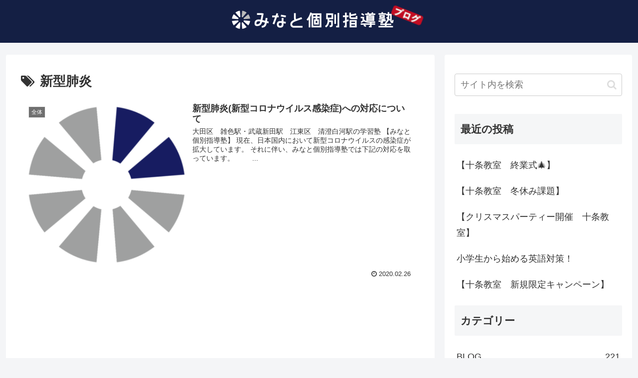

--- FILE ---
content_type: text/html; charset=utf-8
request_url: https://www.google.com/recaptcha/api2/anchor?ar=1&k=6Lcx3wwrAAAAABPwOCgWc608oy6FO8H8BdU4mZet&co=aHR0cHM6Ly9taW5hdG8ta29iZXRzdS5jb206NDQz&hl=en&v=9TiwnJFHeuIw_s0wSd3fiKfN&size=invisible&anchor-ms=20000&execute-ms=30000&cb=b3a4iarkkfqu
body_size: 48182
content:
<!DOCTYPE HTML><html dir="ltr" lang="en"><head><meta http-equiv="Content-Type" content="text/html; charset=UTF-8">
<meta http-equiv="X-UA-Compatible" content="IE=edge">
<title>reCAPTCHA</title>
<style type="text/css">
/* cyrillic-ext */
@font-face {
  font-family: 'Roboto';
  font-style: normal;
  font-weight: 400;
  font-stretch: 100%;
  src: url(//fonts.gstatic.com/s/roboto/v48/KFO7CnqEu92Fr1ME7kSn66aGLdTylUAMa3GUBHMdazTgWw.woff2) format('woff2');
  unicode-range: U+0460-052F, U+1C80-1C8A, U+20B4, U+2DE0-2DFF, U+A640-A69F, U+FE2E-FE2F;
}
/* cyrillic */
@font-face {
  font-family: 'Roboto';
  font-style: normal;
  font-weight: 400;
  font-stretch: 100%;
  src: url(//fonts.gstatic.com/s/roboto/v48/KFO7CnqEu92Fr1ME7kSn66aGLdTylUAMa3iUBHMdazTgWw.woff2) format('woff2');
  unicode-range: U+0301, U+0400-045F, U+0490-0491, U+04B0-04B1, U+2116;
}
/* greek-ext */
@font-face {
  font-family: 'Roboto';
  font-style: normal;
  font-weight: 400;
  font-stretch: 100%;
  src: url(//fonts.gstatic.com/s/roboto/v48/KFO7CnqEu92Fr1ME7kSn66aGLdTylUAMa3CUBHMdazTgWw.woff2) format('woff2');
  unicode-range: U+1F00-1FFF;
}
/* greek */
@font-face {
  font-family: 'Roboto';
  font-style: normal;
  font-weight: 400;
  font-stretch: 100%;
  src: url(//fonts.gstatic.com/s/roboto/v48/KFO7CnqEu92Fr1ME7kSn66aGLdTylUAMa3-UBHMdazTgWw.woff2) format('woff2');
  unicode-range: U+0370-0377, U+037A-037F, U+0384-038A, U+038C, U+038E-03A1, U+03A3-03FF;
}
/* math */
@font-face {
  font-family: 'Roboto';
  font-style: normal;
  font-weight: 400;
  font-stretch: 100%;
  src: url(//fonts.gstatic.com/s/roboto/v48/KFO7CnqEu92Fr1ME7kSn66aGLdTylUAMawCUBHMdazTgWw.woff2) format('woff2');
  unicode-range: U+0302-0303, U+0305, U+0307-0308, U+0310, U+0312, U+0315, U+031A, U+0326-0327, U+032C, U+032F-0330, U+0332-0333, U+0338, U+033A, U+0346, U+034D, U+0391-03A1, U+03A3-03A9, U+03B1-03C9, U+03D1, U+03D5-03D6, U+03F0-03F1, U+03F4-03F5, U+2016-2017, U+2034-2038, U+203C, U+2040, U+2043, U+2047, U+2050, U+2057, U+205F, U+2070-2071, U+2074-208E, U+2090-209C, U+20D0-20DC, U+20E1, U+20E5-20EF, U+2100-2112, U+2114-2115, U+2117-2121, U+2123-214F, U+2190, U+2192, U+2194-21AE, U+21B0-21E5, U+21F1-21F2, U+21F4-2211, U+2213-2214, U+2216-22FF, U+2308-230B, U+2310, U+2319, U+231C-2321, U+2336-237A, U+237C, U+2395, U+239B-23B7, U+23D0, U+23DC-23E1, U+2474-2475, U+25AF, U+25B3, U+25B7, U+25BD, U+25C1, U+25CA, U+25CC, U+25FB, U+266D-266F, U+27C0-27FF, U+2900-2AFF, U+2B0E-2B11, U+2B30-2B4C, U+2BFE, U+3030, U+FF5B, U+FF5D, U+1D400-1D7FF, U+1EE00-1EEFF;
}
/* symbols */
@font-face {
  font-family: 'Roboto';
  font-style: normal;
  font-weight: 400;
  font-stretch: 100%;
  src: url(//fonts.gstatic.com/s/roboto/v48/KFO7CnqEu92Fr1ME7kSn66aGLdTylUAMaxKUBHMdazTgWw.woff2) format('woff2');
  unicode-range: U+0001-000C, U+000E-001F, U+007F-009F, U+20DD-20E0, U+20E2-20E4, U+2150-218F, U+2190, U+2192, U+2194-2199, U+21AF, U+21E6-21F0, U+21F3, U+2218-2219, U+2299, U+22C4-22C6, U+2300-243F, U+2440-244A, U+2460-24FF, U+25A0-27BF, U+2800-28FF, U+2921-2922, U+2981, U+29BF, U+29EB, U+2B00-2BFF, U+4DC0-4DFF, U+FFF9-FFFB, U+10140-1018E, U+10190-1019C, U+101A0, U+101D0-101FD, U+102E0-102FB, U+10E60-10E7E, U+1D2C0-1D2D3, U+1D2E0-1D37F, U+1F000-1F0FF, U+1F100-1F1AD, U+1F1E6-1F1FF, U+1F30D-1F30F, U+1F315, U+1F31C, U+1F31E, U+1F320-1F32C, U+1F336, U+1F378, U+1F37D, U+1F382, U+1F393-1F39F, U+1F3A7-1F3A8, U+1F3AC-1F3AF, U+1F3C2, U+1F3C4-1F3C6, U+1F3CA-1F3CE, U+1F3D4-1F3E0, U+1F3ED, U+1F3F1-1F3F3, U+1F3F5-1F3F7, U+1F408, U+1F415, U+1F41F, U+1F426, U+1F43F, U+1F441-1F442, U+1F444, U+1F446-1F449, U+1F44C-1F44E, U+1F453, U+1F46A, U+1F47D, U+1F4A3, U+1F4B0, U+1F4B3, U+1F4B9, U+1F4BB, U+1F4BF, U+1F4C8-1F4CB, U+1F4D6, U+1F4DA, U+1F4DF, U+1F4E3-1F4E6, U+1F4EA-1F4ED, U+1F4F7, U+1F4F9-1F4FB, U+1F4FD-1F4FE, U+1F503, U+1F507-1F50B, U+1F50D, U+1F512-1F513, U+1F53E-1F54A, U+1F54F-1F5FA, U+1F610, U+1F650-1F67F, U+1F687, U+1F68D, U+1F691, U+1F694, U+1F698, U+1F6AD, U+1F6B2, U+1F6B9-1F6BA, U+1F6BC, U+1F6C6-1F6CF, U+1F6D3-1F6D7, U+1F6E0-1F6EA, U+1F6F0-1F6F3, U+1F6F7-1F6FC, U+1F700-1F7FF, U+1F800-1F80B, U+1F810-1F847, U+1F850-1F859, U+1F860-1F887, U+1F890-1F8AD, U+1F8B0-1F8BB, U+1F8C0-1F8C1, U+1F900-1F90B, U+1F93B, U+1F946, U+1F984, U+1F996, U+1F9E9, U+1FA00-1FA6F, U+1FA70-1FA7C, U+1FA80-1FA89, U+1FA8F-1FAC6, U+1FACE-1FADC, U+1FADF-1FAE9, U+1FAF0-1FAF8, U+1FB00-1FBFF;
}
/* vietnamese */
@font-face {
  font-family: 'Roboto';
  font-style: normal;
  font-weight: 400;
  font-stretch: 100%;
  src: url(//fonts.gstatic.com/s/roboto/v48/KFO7CnqEu92Fr1ME7kSn66aGLdTylUAMa3OUBHMdazTgWw.woff2) format('woff2');
  unicode-range: U+0102-0103, U+0110-0111, U+0128-0129, U+0168-0169, U+01A0-01A1, U+01AF-01B0, U+0300-0301, U+0303-0304, U+0308-0309, U+0323, U+0329, U+1EA0-1EF9, U+20AB;
}
/* latin-ext */
@font-face {
  font-family: 'Roboto';
  font-style: normal;
  font-weight: 400;
  font-stretch: 100%;
  src: url(//fonts.gstatic.com/s/roboto/v48/KFO7CnqEu92Fr1ME7kSn66aGLdTylUAMa3KUBHMdazTgWw.woff2) format('woff2');
  unicode-range: U+0100-02BA, U+02BD-02C5, U+02C7-02CC, U+02CE-02D7, U+02DD-02FF, U+0304, U+0308, U+0329, U+1D00-1DBF, U+1E00-1E9F, U+1EF2-1EFF, U+2020, U+20A0-20AB, U+20AD-20C0, U+2113, U+2C60-2C7F, U+A720-A7FF;
}
/* latin */
@font-face {
  font-family: 'Roboto';
  font-style: normal;
  font-weight: 400;
  font-stretch: 100%;
  src: url(//fonts.gstatic.com/s/roboto/v48/KFO7CnqEu92Fr1ME7kSn66aGLdTylUAMa3yUBHMdazQ.woff2) format('woff2');
  unicode-range: U+0000-00FF, U+0131, U+0152-0153, U+02BB-02BC, U+02C6, U+02DA, U+02DC, U+0304, U+0308, U+0329, U+2000-206F, U+20AC, U+2122, U+2191, U+2193, U+2212, U+2215, U+FEFF, U+FFFD;
}
/* cyrillic-ext */
@font-face {
  font-family: 'Roboto';
  font-style: normal;
  font-weight: 500;
  font-stretch: 100%;
  src: url(//fonts.gstatic.com/s/roboto/v48/KFO7CnqEu92Fr1ME7kSn66aGLdTylUAMa3GUBHMdazTgWw.woff2) format('woff2');
  unicode-range: U+0460-052F, U+1C80-1C8A, U+20B4, U+2DE0-2DFF, U+A640-A69F, U+FE2E-FE2F;
}
/* cyrillic */
@font-face {
  font-family: 'Roboto';
  font-style: normal;
  font-weight: 500;
  font-stretch: 100%;
  src: url(//fonts.gstatic.com/s/roboto/v48/KFO7CnqEu92Fr1ME7kSn66aGLdTylUAMa3iUBHMdazTgWw.woff2) format('woff2');
  unicode-range: U+0301, U+0400-045F, U+0490-0491, U+04B0-04B1, U+2116;
}
/* greek-ext */
@font-face {
  font-family: 'Roboto';
  font-style: normal;
  font-weight: 500;
  font-stretch: 100%;
  src: url(//fonts.gstatic.com/s/roboto/v48/KFO7CnqEu92Fr1ME7kSn66aGLdTylUAMa3CUBHMdazTgWw.woff2) format('woff2');
  unicode-range: U+1F00-1FFF;
}
/* greek */
@font-face {
  font-family: 'Roboto';
  font-style: normal;
  font-weight: 500;
  font-stretch: 100%;
  src: url(//fonts.gstatic.com/s/roboto/v48/KFO7CnqEu92Fr1ME7kSn66aGLdTylUAMa3-UBHMdazTgWw.woff2) format('woff2');
  unicode-range: U+0370-0377, U+037A-037F, U+0384-038A, U+038C, U+038E-03A1, U+03A3-03FF;
}
/* math */
@font-face {
  font-family: 'Roboto';
  font-style: normal;
  font-weight: 500;
  font-stretch: 100%;
  src: url(//fonts.gstatic.com/s/roboto/v48/KFO7CnqEu92Fr1ME7kSn66aGLdTylUAMawCUBHMdazTgWw.woff2) format('woff2');
  unicode-range: U+0302-0303, U+0305, U+0307-0308, U+0310, U+0312, U+0315, U+031A, U+0326-0327, U+032C, U+032F-0330, U+0332-0333, U+0338, U+033A, U+0346, U+034D, U+0391-03A1, U+03A3-03A9, U+03B1-03C9, U+03D1, U+03D5-03D6, U+03F0-03F1, U+03F4-03F5, U+2016-2017, U+2034-2038, U+203C, U+2040, U+2043, U+2047, U+2050, U+2057, U+205F, U+2070-2071, U+2074-208E, U+2090-209C, U+20D0-20DC, U+20E1, U+20E5-20EF, U+2100-2112, U+2114-2115, U+2117-2121, U+2123-214F, U+2190, U+2192, U+2194-21AE, U+21B0-21E5, U+21F1-21F2, U+21F4-2211, U+2213-2214, U+2216-22FF, U+2308-230B, U+2310, U+2319, U+231C-2321, U+2336-237A, U+237C, U+2395, U+239B-23B7, U+23D0, U+23DC-23E1, U+2474-2475, U+25AF, U+25B3, U+25B7, U+25BD, U+25C1, U+25CA, U+25CC, U+25FB, U+266D-266F, U+27C0-27FF, U+2900-2AFF, U+2B0E-2B11, U+2B30-2B4C, U+2BFE, U+3030, U+FF5B, U+FF5D, U+1D400-1D7FF, U+1EE00-1EEFF;
}
/* symbols */
@font-face {
  font-family: 'Roboto';
  font-style: normal;
  font-weight: 500;
  font-stretch: 100%;
  src: url(//fonts.gstatic.com/s/roboto/v48/KFO7CnqEu92Fr1ME7kSn66aGLdTylUAMaxKUBHMdazTgWw.woff2) format('woff2');
  unicode-range: U+0001-000C, U+000E-001F, U+007F-009F, U+20DD-20E0, U+20E2-20E4, U+2150-218F, U+2190, U+2192, U+2194-2199, U+21AF, U+21E6-21F0, U+21F3, U+2218-2219, U+2299, U+22C4-22C6, U+2300-243F, U+2440-244A, U+2460-24FF, U+25A0-27BF, U+2800-28FF, U+2921-2922, U+2981, U+29BF, U+29EB, U+2B00-2BFF, U+4DC0-4DFF, U+FFF9-FFFB, U+10140-1018E, U+10190-1019C, U+101A0, U+101D0-101FD, U+102E0-102FB, U+10E60-10E7E, U+1D2C0-1D2D3, U+1D2E0-1D37F, U+1F000-1F0FF, U+1F100-1F1AD, U+1F1E6-1F1FF, U+1F30D-1F30F, U+1F315, U+1F31C, U+1F31E, U+1F320-1F32C, U+1F336, U+1F378, U+1F37D, U+1F382, U+1F393-1F39F, U+1F3A7-1F3A8, U+1F3AC-1F3AF, U+1F3C2, U+1F3C4-1F3C6, U+1F3CA-1F3CE, U+1F3D4-1F3E0, U+1F3ED, U+1F3F1-1F3F3, U+1F3F5-1F3F7, U+1F408, U+1F415, U+1F41F, U+1F426, U+1F43F, U+1F441-1F442, U+1F444, U+1F446-1F449, U+1F44C-1F44E, U+1F453, U+1F46A, U+1F47D, U+1F4A3, U+1F4B0, U+1F4B3, U+1F4B9, U+1F4BB, U+1F4BF, U+1F4C8-1F4CB, U+1F4D6, U+1F4DA, U+1F4DF, U+1F4E3-1F4E6, U+1F4EA-1F4ED, U+1F4F7, U+1F4F9-1F4FB, U+1F4FD-1F4FE, U+1F503, U+1F507-1F50B, U+1F50D, U+1F512-1F513, U+1F53E-1F54A, U+1F54F-1F5FA, U+1F610, U+1F650-1F67F, U+1F687, U+1F68D, U+1F691, U+1F694, U+1F698, U+1F6AD, U+1F6B2, U+1F6B9-1F6BA, U+1F6BC, U+1F6C6-1F6CF, U+1F6D3-1F6D7, U+1F6E0-1F6EA, U+1F6F0-1F6F3, U+1F6F7-1F6FC, U+1F700-1F7FF, U+1F800-1F80B, U+1F810-1F847, U+1F850-1F859, U+1F860-1F887, U+1F890-1F8AD, U+1F8B0-1F8BB, U+1F8C0-1F8C1, U+1F900-1F90B, U+1F93B, U+1F946, U+1F984, U+1F996, U+1F9E9, U+1FA00-1FA6F, U+1FA70-1FA7C, U+1FA80-1FA89, U+1FA8F-1FAC6, U+1FACE-1FADC, U+1FADF-1FAE9, U+1FAF0-1FAF8, U+1FB00-1FBFF;
}
/* vietnamese */
@font-face {
  font-family: 'Roboto';
  font-style: normal;
  font-weight: 500;
  font-stretch: 100%;
  src: url(//fonts.gstatic.com/s/roboto/v48/KFO7CnqEu92Fr1ME7kSn66aGLdTylUAMa3OUBHMdazTgWw.woff2) format('woff2');
  unicode-range: U+0102-0103, U+0110-0111, U+0128-0129, U+0168-0169, U+01A0-01A1, U+01AF-01B0, U+0300-0301, U+0303-0304, U+0308-0309, U+0323, U+0329, U+1EA0-1EF9, U+20AB;
}
/* latin-ext */
@font-face {
  font-family: 'Roboto';
  font-style: normal;
  font-weight: 500;
  font-stretch: 100%;
  src: url(//fonts.gstatic.com/s/roboto/v48/KFO7CnqEu92Fr1ME7kSn66aGLdTylUAMa3KUBHMdazTgWw.woff2) format('woff2');
  unicode-range: U+0100-02BA, U+02BD-02C5, U+02C7-02CC, U+02CE-02D7, U+02DD-02FF, U+0304, U+0308, U+0329, U+1D00-1DBF, U+1E00-1E9F, U+1EF2-1EFF, U+2020, U+20A0-20AB, U+20AD-20C0, U+2113, U+2C60-2C7F, U+A720-A7FF;
}
/* latin */
@font-face {
  font-family: 'Roboto';
  font-style: normal;
  font-weight: 500;
  font-stretch: 100%;
  src: url(//fonts.gstatic.com/s/roboto/v48/KFO7CnqEu92Fr1ME7kSn66aGLdTylUAMa3yUBHMdazQ.woff2) format('woff2');
  unicode-range: U+0000-00FF, U+0131, U+0152-0153, U+02BB-02BC, U+02C6, U+02DA, U+02DC, U+0304, U+0308, U+0329, U+2000-206F, U+20AC, U+2122, U+2191, U+2193, U+2212, U+2215, U+FEFF, U+FFFD;
}
/* cyrillic-ext */
@font-face {
  font-family: 'Roboto';
  font-style: normal;
  font-weight: 900;
  font-stretch: 100%;
  src: url(//fonts.gstatic.com/s/roboto/v48/KFO7CnqEu92Fr1ME7kSn66aGLdTylUAMa3GUBHMdazTgWw.woff2) format('woff2');
  unicode-range: U+0460-052F, U+1C80-1C8A, U+20B4, U+2DE0-2DFF, U+A640-A69F, U+FE2E-FE2F;
}
/* cyrillic */
@font-face {
  font-family: 'Roboto';
  font-style: normal;
  font-weight: 900;
  font-stretch: 100%;
  src: url(//fonts.gstatic.com/s/roboto/v48/KFO7CnqEu92Fr1ME7kSn66aGLdTylUAMa3iUBHMdazTgWw.woff2) format('woff2');
  unicode-range: U+0301, U+0400-045F, U+0490-0491, U+04B0-04B1, U+2116;
}
/* greek-ext */
@font-face {
  font-family: 'Roboto';
  font-style: normal;
  font-weight: 900;
  font-stretch: 100%;
  src: url(//fonts.gstatic.com/s/roboto/v48/KFO7CnqEu92Fr1ME7kSn66aGLdTylUAMa3CUBHMdazTgWw.woff2) format('woff2');
  unicode-range: U+1F00-1FFF;
}
/* greek */
@font-face {
  font-family: 'Roboto';
  font-style: normal;
  font-weight: 900;
  font-stretch: 100%;
  src: url(//fonts.gstatic.com/s/roboto/v48/KFO7CnqEu92Fr1ME7kSn66aGLdTylUAMa3-UBHMdazTgWw.woff2) format('woff2');
  unicode-range: U+0370-0377, U+037A-037F, U+0384-038A, U+038C, U+038E-03A1, U+03A3-03FF;
}
/* math */
@font-face {
  font-family: 'Roboto';
  font-style: normal;
  font-weight: 900;
  font-stretch: 100%;
  src: url(//fonts.gstatic.com/s/roboto/v48/KFO7CnqEu92Fr1ME7kSn66aGLdTylUAMawCUBHMdazTgWw.woff2) format('woff2');
  unicode-range: U+0302-0303, U+0305, U+0307-0308, U+0310, U+0312, U+0315, U+031A, U+0326-0327, U+032C, U+032F-0330, U+0332-0333, U+0338, U+033A, U+0346, U+034D, U+0391-03A1, U+03A3-03A9, U+03B1-03C9, U+03D1, U+03D5-03D6, U+03F0-03F1, U+03F4-03F5, U+2016-2017, U+2034-2038, U+203C, U+2040, U+2043, U+2047, U+2050, U+2057, U+205F, U+2070-2071, U+2074-208E, U+2090-209C, U+20D0-20DC, U+20E1, U+20E5-20EF, U+2100-2112, U+2114-2115, U+2117-2121, U+2123-214F, U+2190, U+2192, U+2194-21AE, U+21B0-21E5, U+21F1-21F2, U+21F4-2211, U+2213-2214, U+2216-22FF, U+2308-230B, U+2310, U+2319, U+231C-2321, U+2336-237A, U+237C, U+2395, U+239B-23B7, U+23D0, U+23DC-23E1, U+2474-2475, U+25AF, U+25B3, U+25B7, U+25BD, U+25C1, U+25CA, U+25CC, U+25FB, U+266D-266F, U+27C0-27FF, U+2900-2AFF, U+2B0E-2B11, U+2B30-2B4C, U+2BFE, U+3030, U+FF5B, U+FF5D, U+1D400-1D7FF, U+1EE00-1EEFF;
}
/* symbols */
@font-face {
  font-family: 'Roboto';
  font-style: normal;
  font-weight: 900;
  font-stretch: 100%;
  src: url(//fonts.gstatic.com/s/roboto/v48/KFO7CnqEu92Fr1ME7kSn66aGLdTylUAMaxKUBHMdazTgWw.woff2) format('woff2');
  unicode-range: U+0001-000C, U+000E-001F, U+007F-009F, U+20DD-20E0, U+20E2-20E4, U+2150-218F, U+2190, U+2192, U+2194-2199, U+21AF, U+21E6-21F0, U+21F3, U+2218-2219, U+2299, U+22C4-22C6, U+2300-243F, U+2440-244A, U+2460-24FF, U+25A0-27BF, U+2800-28FF, U+2921-2922, U+2981, U+29BF, U+29EB, U+2B00-2BFF, U+4DC0-4DFF, U+FFF9-FFFB, U+10140-1018E, U+10190-1019C, U+101A0, U+101D0-101FD, U+102E0-102FB, U+10E60-10E7E, U+1D2C0-1D2D3, U+1D2E0-1D37F, U+1F000-1F0FF, U+1F100-1F1AD, U+1F1E6-1F1FF, U+1F30D-1F30F, U+1F315, U+1F31C, U+1F31E, U+1F320-1F32C, U+1F336, U+1F378, U+1F37D, U+1F382, U+1F393-1F39F, U+1F3A7-1F3A8, U+1F3AC-1F3AF, U+1F3C2, U+1F3C4-1F3C6, U+1F3CA-1F3CE, U+1F3D4-1F3E0, U+1F3ED, U+1F3F1-1F3F3, U+1F3F5-1F3F7, U+1F408, U+1F415, U+1F41F, U+1F426, U+1F43F, U+1F441-1F442, U+1F444, U+1F446-1F449, U+1F44C-1F44E, U+1F453, U+1F46A, U+1F47D, U+1F4A3, U+1F4B0, U+1F4B3, U+1F4B9, U+1F4BB, U+1F4BF, U+1F4C8-1F4CB, U+1F4D6, U+1F4DA, U+1F4DF, U+1F4E3-1F4E6, U+1F4EA-1F4ED, U+1F4F7, U+1F4F9-1F4FB, U+1F4FD-1F4FE, U+1F503, U+1F507-1F50B, U+1F50D, U+1F512-1F513, U+1F53E-1F54A, U+1F54F-1F5FA, U+1F610, U+1F650-1F67F, U+1F687, U+1F68D, U+1F691, U+1F694, U+1F698, U+1F6AD, U+1F6B2, U+1F6B9-1F6BA, U+1F6BC, U+1F6C6-1F6CF, U+1F6D3-1F6D7, U+1F6E0-1F6EA, U+1F6F0-1F6F3, U+1F6F7-1F6FC, U+1F700-1F7FF, U+1F800-1F80B, U+1F810-1F847, U+1F850-1F859, U+1F860-1F887, U+1F890-1F8AD, U+1F8B0-1F8BB, U+1F8C0-1F8C1, U+1F900-1F90B, U+1F93B, U+1F946, U+1F984, U+1F996, U+1F9E9, U+1FA00-1FA6F, U+1FA70-1FA7C, U+1FA80-1FA89, U+1FA8F-1FAC6, U+1FACE-1FADC, U+1FADF-1FAE9, U+1FAF0-1FAF8, U+1FB00-1FBFF;
}
/* vietnamese */
@font-face {
  font-family: 'Roboto';
  font-style: normal;
  font-weight: 900;
  font-stretch: 100%;
  src: url(//fonts.gstatic.com/s/roboto/v48/KFO7CnqEu92Fr1ME7kSn66aGLdTylUAMa3OUBHMdazTgWw.woff2) format('woff2');
  unicode-range: U+0102-0103, U+0110-0111, U+0128-0129, U+0168-0169, U+01A0-01A1, U+01AF-01B0, U+0300-0301, U+0303-0304, U+0308-0309, U+0323, U+0329, U+1EA0-1EF9, U+20AB;
}
/* latin-ext */
@font-face {
  font-family: 'Roboto';
  font-style: normal;
  font-weight: 900;
  font-stretch: 100%;
  src: url(//fonts.gstatic.com/s/roboto/v48/KFO7CnqEu92Fr1ME7kSn66aGLdTylUAMa3KUBHMdazTgWw.woff2) format('woff2');
  unicode-range: U+0100-02BA, U+02BD-02C5, U+02C7-02CC, U+02CE-02D7, U+02DD-02FF, U+0304, U+0308, U+0329, U+1D00-1DBF, U+1E00-1E9F, U+1EF2-1EFF, U+2020, U+20A0-20AB, U+20AD-20C0, U+2113, U+2C60-2C7F, U+A720-A7FF;
}
/* latin */
@font-face {
  font-family: 'Roboto';
  font-style: normal;
  font-weight: 900;
  font-stretch: 100%;
  src: url(//fonts.gstatic.com/s/roboto/v48/KFO7CnqEu92Fr1ME7kSn66aGLdTylUAMa3yUBHMdazQ.woff2) format('woff2');
  unicode-range: U+0000-00FF, U+0131, U+0152-0153, U+02BB-02BC, U+02C6, U+02DA, U+02DC, U+0304, U+0308, U+0329, U+2000-206F, U+20AC, U+2122, U+2191, U+2193, U+2212, U+2215, U+FEFF, U+FFFD;
}

</style>
<link rel="stylesheet" type="text/css" href="https://www.gstatic.com/recaptcha/releases/9TiwnJFHeuIw_s0wSd3fiKfN/styles__ltr.css">
<script nonce="6xwx_JSRjK-MUtmjbIlzeQ" type="text/javascript">window['__recaptcha_api'] = 'https://www.google.com/recaptcha/api2/';</script>
<script type="text/javascript" src="https://www.gstatic.com/recaptcha/releases/9TiwnJFHeuIw_s0wSd3fiKfN/recaptcha__en.js" nonce="6xwx_JSRjK-MUtmjbIlzeQ">
      
    </script></head>
<body><div id="rc-anchor-alert" class="rc-anchor-alert"></div>
<input type="hidden" id="recaptcha-token" value="[base64]">
<script type="text/javascript" nonce="6xwx_JSRjK-MUtmjbIlzeQ">
      recaptcha.anchor.Main.init("[\x22ainput\x22,[\x22bgdata\x22,\x22\x22,\[base64]/[base64]/[base64]/[base64]/cjw8ejpyPj4+eil9Y2F0Y2gobCl7dGhyb3cgbDt9fSxIPWZ1bmN0aW9uKHcsdCx6KXtpZih3PT0xOTR8fHc9PTIwOCl0LnZbd10/dC52W3ddLmNvbmNhdCh6KTp0LnZbd109b2Yoeix0KTtlbHNle2lmKHQuYkImJnchPTMxNylyZXR1cm47dz09NjZ8fHc9PTEyMnx8dz09NDcwfHx3PT00NHx8dz09NDE2fHx3PT0zOTd8fHc9PTQyMXx8dz09Njh8fHc9PTcwfHx3PT0xODQ/[base64]/[base64]/[base64]/bmV3IGRbVl0oSlswXSk6cD09Mj9uZXcgZFtWXShKWzBdLEpbMV0pOnA9PTM/bmV3IGRbVl0oSlswXSxKWzFdLEpbMl0pOnA9PTQ/[base64]/[base64]/[base64]/[base64]\x22,\[base64]\\u003d\x22,\x22RsKDfUbCiipawoJbw5zCh2RIdCRHw4PCk2AswollA8OPAcO0BSgwCyBqwrbCt2B3wr/Cq1fCu0nDu8K2XU7CkE9WP8OPw7F+w64oHsOxNGEYRsO/fcKYw6x2w60vNipxa8O1w4bCjcOxL8KpKC/CqsKMIcKMwp3DmMOPw4YYw5DDvMO2wqpEDCoxwrjDtsOnTX/Dj8O8TcOJwq80UMOTaVNZbCbDm8K7csKewqfCkMOlSm/CgRnDlWnCpwNyX8OAOsOBwozDj8ONwoVewqp/XHhuE8OUwo0RH8OhSwPCu8KEbkLDrTcHVGlkNVzCmcKkwpQvMibCicKCRlTDjg/[base64]/DFvCocKvw6MCw5xew6UOIMKkw5dXw4N/NwPDux7CusK/w6Utw7kSw53Cj8KZNcKbXzXDqMOCFsOMCXrCmsKeNBDDtm5kfRPDiwHDu1knQcOFGcKzwonDssK0QcKOwro7w5gqUmEqwoshw5DCm8OBYsKLw6MowrY9McKnwqXCjcOmwp0SHcKpw55mwp3Ct0LCtsO5w4nCi8K/w4h2NMKcV8K0wpLDrBXCvcKwwrEwFiEQfUXCt8K9QmY5MMKIamnCi8OhwobDjwcFw6/[base64]/DjcOAw5DCusOqW8OuAsKgX8OtQMOSwrp+bsKyewwGwq/DkEfDpsKJS8O3w5wmdsOIa8O5w7xWw5kkwovCsMK/RC7DnhLCjxAtwqrCilvCksOvdcOIwo4rcsK4Czh5w54tasOcBAEIXUl2wqPCr8Kuw4HDt2AiUcK2wrZDBWDDrRA0YMOffsK1woFewrV/w5VcwrLDhMKvFMO5acK/wpDDq2TDrGQ0wrbCpsK2D8OIcsOnW8OYdcOUJMK5a8KDCAdndMOYDgRtOXMIwqFPHcOjw7vCgcO/wpLCukLDsiPDsMOoZMKuT3NGwq0+ORx6PcK4wrksIMOtw73CvcOOG3UDBsK1wpnCs3BBwrPChFjCtwkcw4BCOgAAw6XDm2V9TmDDohAzw4bCpQbCplcowqtLOsOZw6PDlUHDs8Ksw6EgwonCgHRkwrVPd8OXWsKsf8Kbbk/Doy1kJWgiN8OSCgM1w7XCo1nDvcKBw7vCncKhejABw7Niw4V3dmY7wrXDpDnCtMK2BGbChgXCu3PCrsK1JXsMOU85wqzCscO7LsKLw4DCmMKeMsKwYsKecyrCh8O7CHPChcOiECtKw7U/YCAGwoVGwoFAD8Oxwr8ow6PCvMOvwrcmPkPCmmZbESrDokHDnMKxw6fDtcO3A8ONwp7DkFBow7JqTsK6wpRVaiPCjsKrbsKSwoE/wq9xc0kTIcOQw7zDhsO3RsKaKMOvw4TCkRgDw4TChMKWA8OIERjDl0cdwrXDj8K8wqLDncOwwqVUOsONw7Qtb8KVP2YwwpnCvgMeSkUIFDvDnHLDnTR2LyXCu8Knw7FSUMOoPyBBw59sbcOhwqhjw4jChy0rJcOYwoFfcMOnwrtBbzJkw4w2wqJCwobDtMKmw4rDtmJ/w5Fcw6/[base64]/DvMKSwqnCrw/CgcOww6zClMKvwoA8SMKKdcK6McOdwoLDkEZmwpAHwr3DtG9mScOZb8ONfCbCpkQYI8KAwqfDhsOuIyYHJ3PCnEvCvybChU8SDsORSMOTWG/[base64]/Ch8Kpw4XCscOLwp/CiVMXwp3CpQHChcOnFFxZaxomwqfCv8ORw6DCnsKyw4ERcShAe24gwqbCuFrDhUXCoMOTw7XDlsKHXl7DpEfCoMOIw5rDt8KGwrc0MxTCrCw5MRLClsO/N0vCk3LCgcO3wo7CkmIVTBs2w4vDvn3CtTZHH0RQw6LDnC9mWThtPsKTTMOmIj3DvMKvasOAwr4GSGRGwrTCjcOmDcKQLB8kLMOkw63ClTvCnVoXwqnDs8OuwqvClMOrw77CisKvwoIKw7/CncOGE8KAw5bDpypIwqgkYGvCosKRw5HCj8KEG8OITl7DosOiShrDuEzDksKcw7wtBMKQw5zDhHzCssKtUC1yP8K/a8Oywo3DtcKcwrUKwr/Dh24Gw4rDjcKOw6tnMMOLUcKQWlfCl8OWC8K7wqEMAUA/YsKMw5xdw6NRBsKSDcKpw6HChxPCiMKnEMK8TlbDqMOuS8KVGsOgwpR8wr/CgMOgWT5iRcOVbxEvw6ZMw6oIfQYDS8O8bFlEScKXHw7DimjCl8K5wqU0wq/[base64]/CjVHDrMO4N8K7wpPDigfCji3DoCIeaMKxW3HDnsKwccOVwpBtwpHCrQLCvcKbwrNnwqdiwoHCp0BpRcKaNiw5wrh+w5IdwrvCkCw1KcKzw5JVwq/Dt8Ofw4fCiwM0CH/[base64]/DhcKwGTYnMFnDlnQ7wr7Chj3DqcO/HcONDMK+X0dRP8KVwqzDi8Kgw6l/BsOhVsKbUMOMKMKTwpJAwo8Kw7HDl0MFwprDriBzwr3CsD5qw6zDv21xcnBxasKuw7dNH8KELMOiacOeMMO9SnYMwoFZCQ/DocOIwqrDkUzCnH46w4BXFsODAMKPw7fDhkdGAMO3w6bCigZKw7nCqcOmwqhxw4jCicOCNRDCjcOHZX4sw7jCtcKHw5czwrMLw5XDlCZEwp7DuHd2w7jDucOpIMKZwowJBMK6wqtww5Ypw4XDvsOWw4liDsOOw4nCvMKvw7hcwr3Cg8Ojw6/[base64]/DVDCuMOiwr/CtyzDkcOkw4Raw7FJA8K6UcKowpfDrsKzW0HCicKJw6jDlMOpLhjDtnHCpnYCwrYzwojDm8ONMhLCiW/[base64]/X2vChg/[base64]/[base64]/Cs8OWwoTCi8KDJm7Co8OBw60eJjjCm8KsCFp3DlfDosKSQD8TasKbCMOMaMKfw4TCisOTdcONdcOVwrwGUE/CscOFw43DksKCw6wKwp7Dsw5KJsOpEjrCnsOpTi9SwrJwwrpMIMK8w74lwqNdwoPCmnHDt8K+QsK1woZZwqdGwr/[base64]/w4ZjwpZuw5w0w4fCkcOHbsOHwoTDtMKoL8KiB19yG8KmbxfDu0jDqDjCn8KlGcOrV8Ocwq4Kw4zCiG3CucK0wpXDpcO7IGpjwrcZwoPCq8K+w5kJNHQrdcKAbBLCscOGfF/[base64]/woXDhCjDncKFL2/[base64]/w4/CicObw4TCnW7DiwzDucOowqJlw6XCnQNLw7rDuADDscKBwobDkEIEwqwrw6Fgw4fDvEfDuELDgF/DjMKrDBXDjsOlwoDCrAYhwowGGcKFwqoNGcK0UsO+w7PCvsOLOnPDu8Kfw4FXw6Njw5jCrid4fD3DkcOxw7TCoDtAZcOiwofCm8KwXBHDk8K0wqBwQsOaw6ElDMOrw4kqMMKeVz3CnMOvP8OpNQ/CvGpowr8gbnPCgMKOwo/DtcOewqzDh8OTaHc3wqfDscK5wpo2SSbDocOpYRLDlMOYRW3Dk8O3w7IxT8OaRMKhwpExZ3LDpcK9w6vDnQDClsKfworDunDDrsK1woIuTHkxA151woTDtcOvOxPDuQFDU8Otw7BHw4AQw6R6MWnCn8KKPF/[base64]/CniDDlMKGN8KSa8KsVMOIT8KDw4QUwplLw6BIw7k5wrIVVwbDvBXCq1Z6w7Qvw75bJC3CtsKDwpnCvsOQPkbDhgfDh8KcwozClDsWwqnDm8KlaMKLWsOZwovDjU9Two/[base64]/aS3CgxTDmy15OEl7a8KedsOJw65ROU3CgyJBBcKSdTlWwocew7HDuMKIF8K/wpTChsKdw7xww4BrJMOYA2DDqMOObcO0w4fDnBPCgMOqwpgzCsO3Si/CjcO1KGl+D8O1w4XChh3Di8KEGkd+wp/Dj0DCjsO8wonDjcOOeS/DqcKjwqHComjCslslw7/Dl8KLwrs6wpc6wrPCocKtwpTDmHXDusKzwqzDv3J5wrZEwrsJw7bDrsKNbsKSw41uDMOOSsK4cD7CgMKewogHw7fClx/DnDUwej3ClF8lwrHDlg8VdS7CuQDCm8OUWsK7wo8OfjbDh8KxcEJ/w6rCr8OYw7HClsKaTsOFwrFDb0XCmcKXQFs5wrDCpmXCisKbw5jDp2TDr03CusKtVmd3NcOGw44sGBXDpMKnwrARBX7CvsKrUcKBAB4eO8KdUmUSOsKjZcKGGkwyacKXw77DmMKcDcKrUVFYw4vDsxZWwobCqz/CgMKtw4IQUkbCpMKOHMOcKsOMN8K0IxISw4s+w6/DqC/DjsOETSvCosKww5PDusK4JcKINGIGEcKww4TDsCo9Y3ZQw5vDqsOfZsOTMlsmHMOiwo3DjcKMw5pIw4vDtcKzKynDgGpTUQ4fUcOgw68qwoLDrB7DgMOQDcODUMOnRQd/[base64]/CtFnDtRjCpsK3wrR4wpoqwrQPHcK5wqxnw4RvEELCh8OYwpzCuMOIwrXDvsOpwojDgUXCr8Krw5FSw44+wq/DlRHCpWjCjX8XVsO7w4pJw7XDlxbDgWvCnD0LMHHDlWDDvStUw4s6BR3CrcOXw57Cr8O3wrtDX8OrBcOnfMOWY8Onw5Yaw5Y9UsOmw4wBwqnDiFAqJMONcMOuNMKBLD/Ds8KqOxTDr8KMwo/CoULDuWwLW8OgwrjCsA4/[base64]/DphHCscKLw4gTw7/DjQh/W3RMGwlMw5kDwrTCgjzChlzDlX9ow6s9J20KCEbDm8OrFcOtw64UCTdUfh7DgsKcXF1BYEtoRMO7UcKuCwp9fy7ClcOcdcKNGFxnTDpWeAYYwrDDshc7UMOsw7XDtXLCmDFbw4VbwpsVAUINw6fCgnnCpVDDhcKAw6JDw4keUcOZw7MwwqzCvsKoCQnDm8O/[base64]/[base64]/KFMow5Q6I8KmEsKHJcObwqlMwrLCgcKcw41SSsK9wprDtiF/wo7Dg8OIB8KCwqQzfcOWacKOCsOzb8OVw6DDqV7Ds8KHGcKZWjvCvyHDmloFwrd8w4rCtHfDu3vDtcKrDsODYw/CuMOhHcKYD8OJcQLDg8OUwqjDigRTLcOHTcK6w5zDp2DDpcORwrDDk8KSRsKgwpfCsMK3w4fCryYqPMKDScOKOB0efsOqYjTDsz3ClsKfVsKnGcK4worCrMO8Ki7DicOiwqjCsxMZw6vCkVBsV8OkfnlHwpjDkw/DssK8w7/DucK5w7Q5dcOnwqHDvcO1SMOEwrkQwr3DqsKswprCpcKFGDQ7wp5SL1HCpFPDqXDCoT/Dq0bDvsOfRi49w7nCq1DDi1wtSTDCksOnDMOpworCmMKCFMOGw5jDnsO3w5ltcxc7RGgPSA8DwofDkMOUwpbDg2ktUTgXwpTDhD9KXcOGfUZ4XMOqPEJvdxLChcOtwoI5KE7DhEPDt1jCmMO/[base64]/DsMKlGVIHFcKFw614D30gwpIYIsKpVcK/w4d0fsOxMR4+esOYO8KWwoTCucOdw4Adb8KQKEjCuMO6PEXCosKVwo3Cl03DssOTFFBXNMOvwqbDqG4ywp/CrcOaCcK9w51ENsK0S3fCu8KnwrXCvxfDghosw4I6b0hIwqHCpQk5w6ZKw6fCv8Kyw6jDqcO3G2MQwrRFwoh2IsKnQm/CiRLCswdmw5fCjcKFGMKKf3ZswodIwovCmjkvdjcALwRTwrrCscOTesO+woHDjsKxBFV6JQ9/S3vDoy/Cn8OmayfDl8O/MMO1FsOCw58YwqcfwrbCgm9bDsO/wrE3esOWw7HCt8OyKsKybzDClMO/GlfDhMK/AsO+w6TCkV/[base64]/Cg8KxcU7CpQxiPcK0G1FhYMOeJcOtwpDDhMOqdDjCtnHDvTTCmAwWwqtiw7kmDsOuwp7DlmY4Hl1Vw403YyZAwpTCpFppw7YHw5R3wrZUCMOBekFrwpTDthvCpsOUwq/DtMO/[base64]/ConIvwpZMRXLCpAvDkBzDgsOZw7bCpXZWPcOswqvDoMO3GwMzdWcywoN4WsKjwprCjXAhwoBReEoPw6twwp3ChQECPzFowokda8OyG8Obw5nDvcKhwqRjw43CpFPDicO+wplHBMO1wpEpwrtSJg9yw6MzR8KVNCbCrcOtAsOcWcKmA8OHZcOAbjvDvsK/FMO2wqQzBxV1wp3ClGPCpSvDjcOTCDPDukA1wq15EsKyw4E1w4gbesKpKMK4ViBDai8Cw4Fpw7TDrCLCnUUBw5rDhcOQV1lldMOTw6fCp2MOw7RDYMOYw5/CtMKvwqzCiBrClnVdJGUUB8OPGcK4VsKTbsKQw7c/[base64]/CtMO8Fhsqw6nDvcKlDj3CqVTDkhRFw7zCpcO3bjdPTB0wwoUhwrvClzkbwqdTdcOJwowYw7o5w7LCmhJkw51mwpzDpEh6H8KgB8OMHX7DklNXTcO5wpRUwpvCnjtVw4dcwrs3QsOow4RJwojDtcKLwogQemfDoH/[base64]/w7HDigPDkMOaQsOZw7pFw6QBw41CwoxAGU/DklQDw6oBa8OYw6ZbJ8KuTsOuHAgcw7nDmA7Cn1PCuhLDvTzCiXDDtkUyFgjDnU/Dsml0UcO6wqoewoprwqg/wolSw7FTfMO0CCzDi2hdEsKGwqcORA5Ywo5YMMOsw7Y3w5DCucOKwqFAK8OlwqYAM8KpwrDDqsKkw47CiTUvwrzDsjR4J8KfN8OracKSw4lewpwZw4JYVljDuMOlEVXDkMO0BF0Fw7bDlGssQAbCvsOkw6o/wrwIOyp5KMO5w7LDjzzDiMKdMsOXfcK5BsO5R0nCo8Osw6zDmi09wrDDjMKHwpTDhD1cwq/[base64]/Dg8Osw4o4Ejxrw51vKMKLwpjCi0PCmcK6w4M4wrrCisK0w6LCqwlkwozDrgxiPcObGSVmwpvDp8Ocw7DDsxVDfMOuA8O5w4BTcsOeMlxowqAOR8Oxw7h/w51Gw7XChhEzw5LDjMK9w7HCscOiDmMSEsOjJxPDsinDtANYwrbCn8K4wrTCoBTDisKkYy3CmMKYw6HCmsOYayPCpnTCtXMVwo/Dp8K+OsKJc8KJw6d5wpPChsOLwpgUw7PCh8Oew7/CghbDpxJkRMOhw5hPB37ClMKIw7/Ch8O3w7HCsVTCr8O6w57ClyHDnsKcw4zCkcK8w6t4NwRKKsOdwp8gwpN8DsOZBS4Gb8KpHWPDpMKyIcKsw4fCnDnClTZ5W356wqTDkzQHcHzCkcKMEw7DkcOFw5VUO1bCpT/DoMKmw5cDwr7DksOyZ0PDo8Ovw6JIUcK8wqzDjsKTaxwpfG3DnVUswrVVZcKWNsO3wqwAwq4HwrPCqsOBUsKqw5ZWwqDCq8OzwqAjw63CtWXDlMOlK1MvwqTCr1RjMMKbTMKSworCusO9wqbDlGHCssOCfWQnwpnDjgzCvz7CqXbDpsO8wrs7wo/DhsOZw7gLOS1FWcOVdmUxwo/CtS9/RDFffMK3BMK0w4nDrHM0wqHDqR5Owr7DnsKdwrtww7fCr3bDlS3Dq8K1UMKiE8O9w4wgwqIowqPCkcOBQV5peQTCi8KHw75hw5PCtgoow7FjEMK5wr/DncK7RMK7wq3Dr8O7w40OwohJOk1SwqIVOCrCklHDnMO1FVLCjHjDqjpFA8Odwp3DpiQzworClMKYA2Juw6XDiMOrfMKtAwDDlSXCvAwKw41xOy7CjcOFw6gJcHbDkgDDssOAG0DDi8KUUBxsLcKSMDlIwr/Ch8OCZ04ZwoZQTyEnw6gwAi7Dg8KNwrwvNMOEw4HCv8OdAA7Dk8Opw6zDtjXDj8O2w51/w7M4OnzCuMKvO8OgcxrCtsK3M1PCmsOxwrArST4Uw5U9CGtfK8Oiw7pfw5nCuMOEwqQuWz7CgHhfwrNVw5YTw7YPw6ZTw6vCjsO4w4IiKcKPMwbDoMK5wrxMwrjDmVTDoMODw6YCF3tKw4fChMKkwoBpNDsKw7/CjHjCucOQe8Kgw7vCi3Nqwowxwrojw7jCqsK8w70BTH7DlW/Diz/Ch8OTdsKcw5hNw6vCusOWeSfCq13DmDLCsl3Cu8OGasOvb8K5RF/DpMKlw67ChsOUDsKXw7vDv8OCWsKTB8KOCsOCw51GU8ODHMOiw73CkcKfwqIvwqpFwoNQw50Cwq7Ds8KGw5DDl8K5bSIiGANWSGpSwoAKw43DlcO2w5PCpkzCo8K3Sg4nwpxpPFM5w6N1UwzDmmzCrS0cwrV9w7kkw4lzw4k3wqLDnwVaQcOowqrDkyBjw7rCt2/Dg8KzZMK6w47DisKIwovDksOJw4HDiw3CiHRrw6rChWcpDsOqw6sow5XCk1fDocO3a8KSwpfClcOIIsKZw5VlFz3DlsO5HgxHHWVlFBdRMlrCj8KfW3MBw6hBwr0TMRh9wpHDv8OqSmxcacKOC2pHeCUtWcK/[base64]/wr/DhcO9BcO6wo/CjMOBw74cwo3CqcKUw75Bw7bCscOcwqB6w6bDqTE2wpTCt8Knw5JXw6QMw50AJcOEQTDDtS3DtMOywoNEwovDl8O8C1vCpsK7wqfCsG1NHcK/w755wp7CqcKgRsKRGA7CmizCugvDkX0WNsKKdRHCqcKuwpBdw4YYbcK4wqXCpC7DksOAKlnCt1AXIMKCWcKTEGPCmD7CknzDt1luIMKQwr7DtzdzE3p2Xx98WlZIw445KAnDmHXDk8O5wq7CgkQPMFfCuEh/EG3Di8K4w5hjQMOSUXYcw6FQK1gnw7XDtcOPw6XCgyUzwoEkRD5Fwrd4w7vDmw9+wqkUIMKFwp3Dp8OEw6Qcwqp6asOcw7XDnMKLIMKiwobDsUHCnivCi8OvwrnDvD0zHA9EwqTDsCvDqMKJD33CnydKw53DhgjCuCQ+w6F/wqXDtsO9wrNvworCiy/DssO8wqI7JygwwqgocsKQw7PCpF3Dq2PCrDTCssOKw7h9wofDvsK4w6/[base64]/Dng3CscKNw4g1w5HDqsOkUsOgC8KMZMK/bsOEwogMXsO5SzQnZsKCwrTCuMObwrXCssKFw57ChcOaRBlmOFfCkcOaP1VjajY7XQ98w5jDssKpB07Cl8O6M3XCsEJKw5cww7/CtMK3w5MIHcO/wpEkcD/[base64]/Dm8KKRXfCosOrwp/ChWzCpcO8bMKtA8KrXMK8w5jDnMOve8OGw5cjw7ZqeMO2w7xNw6oPR1E1wqM7w4vCicOzwpUxw5/[base64]/DnV8wwoBfITHDuG/DjsODw6IvwqBgw75CHsOBwrxGM8KiwqsvdCJHw5fDk8OlBsOgayYawpBtXMKwwoxTFy1Pw7PDrsO9w54Ub2nCg8ObHcO8wrrCmMKBwqfDoz/CqMOnMA/[base64]/CpQ/[base64]/CnndswqDDmMO/w63CtTVsw5nCqMO/w4LDrn40AcKNw7h7wodUbMOxBzzDtMOQGcK8VVrCisKlw4U4wqk3fsOawrXCskEOw7HDi8KScyvCqBgOw7hyw6zDssO5w5szwojCsgIRw5gEw6dOaljCucK+V8OGIsKtBsKBYcOrOWMlNxsYRmvDuMO5w57CqnViwr5mw5XDmcOebcK5woLCrTEXwrR/VV7DgC7DnRobw60gMRzDsigYwpkYw6ZMK8KpSFpMw4UDZ8O0N2tjw5hMw6XDgBdMwqNww6BLwprDsCNIUxt6AcO3ecKKKcOsTkUhAMOUw7fDrsOVw6ASLcKpFsKzw5bCqMO0BsOdwo/DuV57GsKeDWo4f8Kmwotsb3HDvcKzwrkMTnITwoJNbsOGwqlCf8Otwp7Ds2c0PVoTw64cwpIISmoxQcKCfcKfJTDDisOOwo/[base64]/w7tOwq05w6bDmMK/[base64]/CksOTOMK9wo/CgMKHw6DDgSbDh8OPwpoyO3bDv8Ocw4DDmhN5w6plH0XDrHpkRsO0w6zDtwBUwr9nemHDscKhLlF+KScAwojCm8KyXW7DgwdFwp8YwqPCncOjS8KsPsK6w6AJw7NKMsOkwoTCt8K7FD/CiGvCtj0Ow7PCihtpF8K3F3JzYEdGw5nDpsKyK0EPQjfCgcO2woVbwojDncO6IMOobsKSw6bCtFhZBVHDjAw0wqhsw4TClMOXBTJBwrLDgE9/wr3DssK9VcOILsKNHiAuw5XDrzrDjlLDuFNhQMK7w69UXHY+wrdpTRvCiAwSbMKvwqzCsh9nw67CnTjChMOfwovDhzDDpcK2AcKMw5PCkwfDiMKFw43Djx/CpA9+w405wr8KY2XCvcOvwr7DvMK2cMKBOzfCvcKLV2VrwocGagTCjAfCoXk7KsOIUQHDonzCtcKgwoPCuMK6Km4lwqHCrMKqw50twr1uwrPDoj7CgMKOw7I8w5VDw6dQwrJTEMOoDxHDhcKhw7DDsMOwZ8Oew7LDgDIVUMOVLnrDvVt3BsKMJ8Opw6MAbXVJwqNmwp/[base64]/CvCrCh2rDoMKEXDLCj8OIMiEfwqTCicOzwpcyWsOOw4Fzw4wSwr9rJ2IxMMKnwrZHw5/[base64]/w50vfk1NFcOJEx9lwoc/b8KPwo3CmMKHw40Rw7XDsWx3wpN0wrB/VjkAFcOzDn/Dgy3CocOJw4YXw4Rtw4t9f3R+R8KWHx/CjsKBQcOqK2lNWSnDtlRBwpXDo3ZxIMKJw7BLwrlPw4M/w4lqZEhEJcOdTcOBw6R7wrg5w5rDksK7N8K1w40dDzgQFcOcwqMiVSkeSUNlwp7DmMKOCcK6H8KaTAzCmH/CnsOqGMOXFRxQwqjDvsOKZcOgw4cCM8KTfH3CuMOaw7jCrmfCowVEw6DCi8Ozw4wkeUpZM8KTEzbCngPCmUgewojDqMOYw5bDuCPDmC9AIBBJR8KqwpAjB8OKw7xfwppzacKCwp/[base64]/wrnCgi8/w43CusKlwrUHwqPCnw5yw6DCu8KtwpVow4gyNcKzDsOOw6zDhlxZTC94w4/DoMKQwrHCiX7DoXzDuCzDrlvChi/DgVMdwr8zQG7Co8K2wp/Cr8Kswp8/FzPCgMOAw7TCpUdXe8KXw43CpWF/wrx1DGQswoB5G2jDm2UOw7UUJ1FzwpvCgAAywqkZFMKwdCnDsHPCh8KMw6TDlsKHK8KSwpUkwqfChcK+wp9DBsOowpbCh8KRPcKQdQ7DkMOVXTjDl05qDMKOwpnCvsO7SMKXYMKSwrvCq3rDjA7DgxvCoQLCvcOZFzsAw4dKw4zDvcKgC0/DuVnCsSA0w6vCmsKVKcKFwrM2w6BgwoDCoMKPcsO+AB/[base64]/[base64]/Dr3nDtMKAc8Ofw48NPMOMw7fCjWUBwpPChsO9c8Kswr7CthfCmnBvwogfw7AHw7lNwrEWw51KaMKzFcKLw5XDjMK6BcKBKWLDn1I+AcO2w7DDuMKiw5tSQ8KdL8OGwrfCu8OaKlIGw67CuU/[base64]/Di2N7wo3CtsOucAFcJ0zDk8OMHRNYG8K7IhXDtMKZFygmwpRJwp/CpsOqTXvChR3DqcKywpvChMKvGxrCj3PDgXvChcO1ME3DixclMxPDpioRwpTDvcO3UzvDnRAew5PCkcKiw6XCoMKBRlkVJ1cXGsKawrp8IMOtQWd6wqMnw6/CownDtMO1w58VQ1NnwoFMw4Rew6nDuBbCtsOaw4M9wrk3w7XDmXBYC2vDhgPComp/MlUdU8Kjw7FCZsOvwpLCtcKbB8O+wp7Cq8O6IRZXQjLDi8Ovw7YyZwXDpGQyP34/[base64]/DjAcHwqdVw4t1RMKxBH8bEcKbw4rCpsOCw5fDqFp1w4kbXcOvI8OlVXXCqkdYw75+F3DDuiTDgsO2w7DCrGJ0CxbDhypfXMOSwrIdHyV7Bl1IFUZRaCrCtDDClcOxESvDg1HDsh7ClV3Dvi/Dg2fCg2/ChMKzAcK1FBXDkcOcYGM1MiJZUjfCk0kxaS0IcMOdw5PCvMKTTMOAOcKRHMKiUQ0jT1lqw4zCp8OOP39lw5DDnmbCrsO9w63DsU7CpEotw69EwqgHdMKtwoTDt0Yow47DtGrCmcKoBMOFw5gDPsKaeilPCsKNwqBMwpbDiVXDtsO+w4TDqcK/wpEBw4vCsAbDt8K2FcKaw4TCtcO6wrHCgE/[base64]/CqSQkZ8Kgw7bDuB/Cu8O8LMKPWnwwc8ODw4oLNAHCqT/Dvl9PIcOeOMO1wrXDmSLDqMOaUTPDtzHDmEA6JMKgworChljCphbCkE3DqE7DlHjCmBtuJCDCgsKpM8KtwqTCn8O8a3gawrTDusOJwqw9fg8dLsKmw4J/JcOdw4p2w6zCgsKbH3Qnw6DCvgAEw7/ChFcLwrVUwr4GMi7CmMOxw6bDtsKSXyDDuVDCp8KOZsKuwq5TBmnDi1bCvmoZH8Kmw6JkS8OWaADChgHDgDNvwqlUI0jCl8KcwpgEwrvClGLDlHhSOAJ/LcOyWys0w7NlNcO6w7BjwpxyDB4tw44sw6zDm8OaEcKfw6vCtAXDi0UuamPDrcKiAANYw7PCnSTCl8OfwrhUFirDgsO0b0bCucOARXIpTMOqecO0w4AVXULDssKhwq3DhSDDs8OzP8KLN8KqesKuIS8BIsOUwrPDtXl0w588DgvDkQzDtGvClsO/ARc/[base64]/DpcOdZcKqwog4ZMK+w5oywr/CjwUVwoFow6jDjT/DrScpHsOJCcOTQiRuwr45ZsKDT8OGdwJGMVTDvg/[base64]/[base64]/FWN+Dj/DpMOTwr8HIMKVw7fCqMKIw4TDgT9YX33CvsKJwpDDvQMAwqPDu8ONwrEJwr7DmsKUw6XCj8O2VW04w7jCsgXDm2E8wqHCpcK8wqooCsK3w5pSBcKiw7EddMKnwo/CtsKKWMOdAsKIw6vCv0TCpcK/w5gne8OzHsKzWsOgw5TCvMO1NcOGawTDimU/w7J1w7LDosK/HcOGBsOvEsOTEzUsRBfCkTbCvcKBQx5dw7N/w5HDhhBkCw3DrRB+W8KYNsOFw4zCucOHw4zCkFfCllrDiwxSw4PCpTnCqMOhwq3DnRjDn8KIwodDw7Zxw78Lw5wZMjnCnCnDo2UTwoLCgyxyFsOMwrYEwqs6O8KFw5jDj8OQf8KDw6vDoB/Dj2fClCTDhcKjdTwuwrwvalsEw7rDlisfFCvCosKFDcKrK0vDoMO0QsO0FsKWZl/DoBnCv8O/QXdzZsO2S8KnwrTDrU/DkmpMwpbCkMKDXsOOw5PChnnDssONw7nCssKvIMOqwo7DpBpRw4o2LMK0wpfDiHpvRkXDhgMSw5nCq8KOR8OBw4HDtsKBEMK2w5pwQcOvasOmIMK/[base64]/wppvD0t0ZkUDwpDClELDh3LDnBbChA7DrcKrbm0Fwo/DhlxYw7PCs8O7DRPDq8KRd8KXwq5FR8KUw4RaMRTDiEnDglnDhUVXwrVkw5klQ8KBw58Lw5RxJgAIw6fDs23Cn0Qxw6VHXzfChsKzUSwAwpA3W8ONE8O/woLDqMKYSEtlwr09wrM5L8Olwp0zOsKRwpRVZsKhwrNHa8Omwps5I8KCGsOfIsKJGcOPe8OCIC3DvsKUw4RPwpnDnBbCi3/CusKkwpMbXWg1IX/[base64]/fsOpw6IHwpYHN1XDl2g2w7ZMCFvCv8OewplITsKUwogGP3RIwppmw7wfZ8OXSUrDrn40eMOpBRUWbMKQwq0Sw5/CnMOxVS/DkyfDnw7CtMOgPgbCtMO7w6TDoyLDmsOIwobDvTtHw4HCoMOaFxx8wpAZw4kkHSjDkl0EP8O6wrREwq/DpTNJw5JVXsKLa8O2w6TCocKPw6PCoioqw7EMwrnCkcKpwq/DlXnCgMOuGsOvw7/CuBZzeG8gLyHCscKHwr90w6h+wqcfGMKjPsO1wpDDgCfDiABUw5QIJmXDpsOTw7d0d1xvAsKKwo00T8OXVhB4w78DwoteBSXDmMOqw4HCscK7LAxcwqDDhMKDwpfDujrDnWrCpVPCtMOWw6h4w40gwqvDkRbCgjwvwpoFTXPDu8KbM0fDvsKBdj/CtMOWFMK4cRXDl8Kyw4LDnk5mKcOSw7DCjTkmw7F/[base64]/CosO9w5nChw10NMKuw4oQJCxWw4fDrDPCvsOfw5vDoMK4e8OGwobDr8KOwoHCsl1/wq0tLMOKwrUlw7Fmw7bDg8OuJ2bCj0/CvXRXwoJUS8OOwo3DpMKeVsONw6jCvcK6w5teFgXDrsKywqjCt8OSeWPCt3VLwqTDmHQaw4/CgF7CknljI39fA8KNJ1UgB27DmUTDrMOLwoDDlcKFVmHCkBLCp0gSeRLCoMOqwq9zwoBXwp93wo5IM0XCtEXCjcKCc8OdesK4MCI5woLCo3YJw7PCk3XCrsOwVMOmYR7CrsO0wpjDq8Khw6oiw57CisO/wp/[base64]/[base64]/I1/CpMKQXQYCQMOUa0NVw6LDt1skwoUwcVTCiMK/wqDDu8Kew5bDg8OfL8Okw4/ChcK6dMO9w4fCt8KOwqHDp3UWGcOiw5PDjMODw4h/IjofM8OJwpjDrUdqw4hkw5bDjmdBw7nDgzPCkMKLw4PDscOww4HCjsK9fMKQOsKtGsKfw6FDw4s0w4l7w7LCjsO9w7QuYsKLXGjCpj/CrxrDs8KWwoPCjF/ChcKCdBhhfB/CnT/CksO+H8Keb3LCo8KyI1M2esO6LVzCtsKZEcOEw5NtSk47w4PDlsKBwr3DkAURw4DDisKzLcO7B8OnUDXDmjNsVjzDtjbCizvDknAkwpZhYsOFw5N8VsKTYsK4HsO1wpdKJzvDvsKUw5NlPMO0wqp5wr7CuTtiw5/DnhdHXn5YBAXCj8K7w5hcwqfDt8KPw6Nyw4DDoGwKw5woYsKVZMOIR8KpwrzCtMKMKzTCkEk8wrwqwpg9wotCw6pdMsOxwo3CiSInH8OsHnvDrMK/N2HDlUZodWjDky3Cn2zDrcKDwqRMwpZKPCvDmiMKwobCgcKHwqVFYsK0fzrDoSXDp8ORw54cNsOtw79yfsOIwofCuMKyw4HDocKswp9ww4IsRcO/wpAUwqHCrD5EOcO1wrPCkgZawpXCn8O9OgdEwqRUw6TCo8Kwwr8VIcKKwrwqwrfDtMKOCsKEKsO2w7YWDDLCtMOxw4tEAkjDpDTCt3oYw5zCgxVvwrHClcKwBcK5AWAHwojCusOwOW/DnsO9EjrDihbDpSrDtX50VMOsRsKHSMKAwpRVw7M8w6HDmcK7wpnDogfCmcOjw6URw63DogLDvFJnaEh5JmfCrMKlwptfWsOVw54Nwp1TwoMYUcKiw4DCg8O1QD1pP8OowqxZw7TCrxtHLMOBX33Dm8ObHMKiY8O2w4xMw6huZMOEG8KXNcOOwoXDqsKnw43CnMOAYy/CkMOMwrghw7zDo3xxwp1wwpjDjR4KwpPCiGhXwq7DtsK1ES0hPsKBwrJtOXHDlFnCmMKlwqA7wrHClmXDqcKNw7AyeC8lwrIpw4DCh8KOcsKkwrLDqsKEw60Yw7rChMOGwpksKMK/wpw0w5LClS0BFkM6w7HDl3QJw6/CkMKzEMOxw41PGsOrL8Orwrgkw6HDs8Ocwq/[base64]/DiUIiFsO8woXCncOZw5Jjw7wKw5hST8OxdsK2WsK5wpMESsKFwoQzDgHCo8KRQcK5wo3DgMOnHMKNPCPCgkJow7l3ExXDmzchAsKhwqHCpUnDjjBxP8KtBUPCrCLDhcOxNMOzw7XDgUt6Q8OwAsKtwoo2wrXDgijDqRExw43DgcKkX8K4F8O/w4s5w6JWKsKFAQ44woxkFgLCm8KEw51dQsO1wq7Dlh1gIMOtwqDDnMOaw7rDhw4DccKSBcKkwqo+IWI+w7EkwpLDp8KGwrMCVQ3CjynClMKDw4FfwrJfwr3CvDsLDsO7Rkh1w7/DgwnDkMObw4MRwrPDvcOIe2FQZcOdwoXCocKcFcOgw5J7w6s4w59LF8Opw6zCgcOTw7nCrcOtwqVzMcOuNn3Cnyprw6AZw6dPHsKTJDomFwTCr8K0eANVO2dVwoY4wq/[base64]/NMOebsOrwrN5w5A+DVgXLitUwpzCi1vCt8KFRw/[base64]/bcOGw6zCgQJuw7MWNMKmYxFVU8KkwosrwqfCkzx5VsKoXRxGwp3CrcKAwpXDtcOww4TCvMKuw7ALHcK9wohQwrfCqcKQK2wOw4bDpsKswqTCusKeXsKJw64wclF9w44wwqdeKF1/w78EIMKOwqVQVB3DoSR3S3/CmsKIw4nDgsOcw79xKU3Cmi7CrXnDtMKGNwnCvB/CvcKow79cwq/CgsKWWcOEwqA3QVVfw43DnMOaYSI/[base64]/YsK1E8OMwrbCicOBamHCkU9rw7rDkcO8wqrCr8O7RQrDrGPDkcOHw4AAbwXCqMKuw7TCnMK6HcKNw4ISOX/CoXtcAQzDj8O0IhjCpHrDjwJWwpliRn3CmHMxw4bDnlYvw67CsMOZw4DChjrDm8KPw4ViwrLDjcOdw6IBw4lQwr7DgAvClcOtJ0sxcsKuTwUTPcKJwofCqMKBwo7CtsKew7XDmcKSTUbCpMOdwq/DkMKtNwkvwoVIOg0AZsO/[base64]/DvsOFworCgcO3BxXCocKNw5nDkXYQwpnCrnzDk8OnfMKYwrzCqcKcejLDqHLCqcKgLcK5wq7CqCBawqfCosK8w41eAcKFNVnCusKdMHMow5jCrhMbXMOgwrhGPMKvw7tUwp8Yw7Yew6FjSsO8wrjCgsKzw6nCgcO6ERnDjG3DkkjChAZPwq/CoDIqf8KTw5hlfsK/GiAlMiFNEsO3wofDhMKnw5rCrsKtWsODDmIiN8KjaG4zwpbDi8OJw5/CtsOew7Ubw557LcODwpfDlADCjEUfw6dIw6lrwr/CtW8BE2xFwrlaw6LCicK+b24EKsO+w44yJzNAwqslwoY9CVllwo/Cik3CtG02cMOVSTnDqcKmL1QgbXTCtsOvw7jDjwJbC8Osw4vCqD9LKnLDvQTDqSwnwo1HIMKDw5rDgcOJWjkuw7bDsCDCni0nwokbw6zDqVVLPkQXwobDgcOrCMKkImTCvUzDgcK2wq/DsWNHa8KTS3zDqirCt8O1w6JOazXCvsKFPUdbLyTCg8Ogwo1nw5fDqsOGw6vCsMKswoLCpCvCnX4yAVl9w7HCocO3FB7DgsKuwqFiwoXDosOnwp/ClMOww5zCp8OwwqfCg8KxEMOOQ8KywpXDhVs+w6nCvg0aZcKCLj1lI8Klw7APw4kRw4XDlMOxH3wowokmYMO1wqJ8w6PDsnHCh3fDtkkQwo/Dm2Fvwp0NF1HCgwrDmcOEPsOHYQkTZcKNS8OIL2rDkirDusKrVgXCrsOnwr7Cn34QZMK6NsO0w7I3JMOkw4/CoEgpw6TCs8OoBRDDhTnCqMKLw67DsA7Dj0okd8KTNznDrX3CusOMwoQCNw\\u003d\\u003d\x22],null,[\x22conf\x22,null,\x226Lcx3wwrAAAAABPwOCgWc608oy6FO8H8BdU4mZet\x22,0,null,null,null,1,[21,125,63,73,95,87,41,43,42,83,102,105,109,121],[-3059940,428],0,null,null,null,null,0,null,0,null,700,1,null,0,\x22CvoBEg8I8ajhFRgAOgZUOU5CNWISDwjmjuIVGAA6BlFCb29IYxIPCPeI5jcYADoGb2lsZURkEg8I8M3jFRgBOgZmSVZJaGISDwjiyqA3GAE6BmdMTkNIYxIPCN6/tzcYAToGZWF6dTZkEg8I2NKBMhgAOgZBcTc3dmYSDgi45ZQyGAE6BVFCT0QwEg8I0tuVNxgAOgZmZmFXQWUSDwiV2JQyGAA6BlBxNjBuZBIPCMXziDcYADoGYVhvaWFjEg8IjcqGMhgBOgZPd040dGYSDgiK/Yg3GAA6BU1mSUk0Gh0IAxIZHRDwl+M3Dv++pQYZxJ0JGZzijAIZzPMRGQ\\u003d\\u003d\x22,0,0,null,null,1,null,0,0],\x22https://minato-kobetsu.com:443\x22,null,[3,1,1],null,null,null,1,3600,[\x22https://www.google.com/intl/en/policies/privacy/\x22,\x22https://www.google.com/intl/en/policies/terms/\x22],\x22t804eD8U2bA9lOliCTXWDjVPdnaD49KI99RltgD1qV0\\u003d\x22,1,0,null,1,1768382622033,0,0,[205,236,185,150,11],null,[215,87],\x22RC-Dm_i4FZERJFQKg\x22,null,null,null,null,null,\x220dAFcWeA47ao1uHsUDMK_uEoL57388QTd8ieeqdcuce8bhL_DN1WL4O-G1bU1qha8fXg-nB8jZYq9pGOqPWTLoyzrDR-aeRIsQFA\x22,1768465421987]");
    </script></body></html>